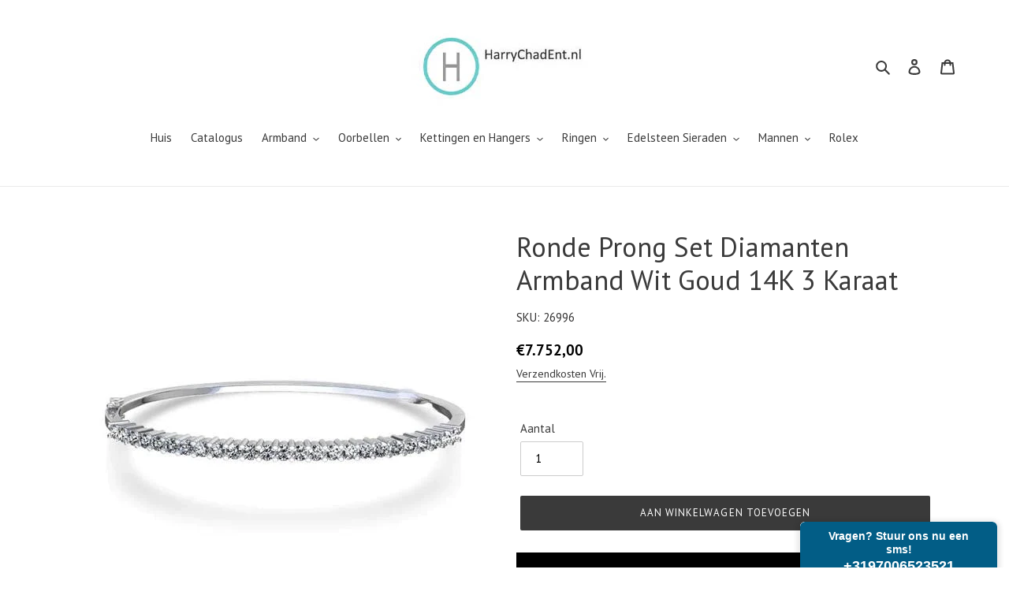

--- FILE ---
content_type: text/javascript; charset=UTF-8
request_url: https://my.textmagic.com/userwidgets/cmd/settings/code/f7ea618fc5f4b9b?jsonp=__tm_jsonp_request_683213
body_size: -166
content:
__tm_jsonp_request_683213({"enabled":true,"position":0,"minimizedWidth":250,"expandedWidth":300,"minimizedHeight":60,"expandedHeight":510});